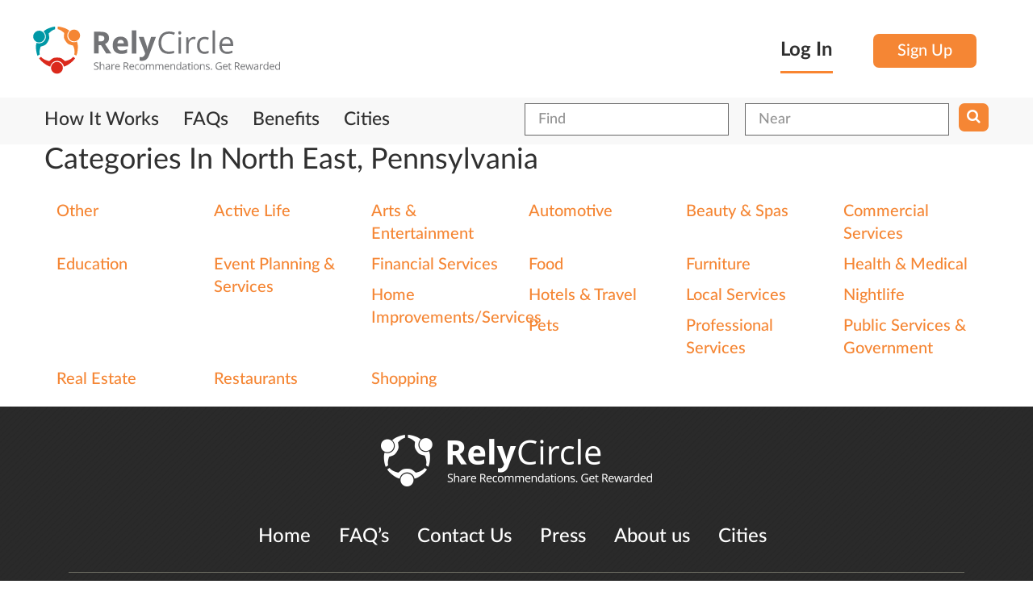

--- FILE ---
content_type: text/html
request_url: https://relycircle.com/categories-in-city/4820/North-East-PA
body_size: 7081
content:

<!DOCTYPE html>
<html class="no-js" prefix="og: http://ogp.me/ns# fb: http://ogp.me/ns/fb# business: http://ogp.me/ns/business#" lang="en" xmlns:fb="http://www.facebook.com/2008/fbml">
<head >
	    <meta charset="utf-8">
    <meta http-equiv="X-UA-Compatible" content="IE=edge">
    <meta name="viewport" content="width=device-width, initial-scale=1">
  
    <meta name="author" content="">
    <script>
      var URL,SITE_URL = 'https://relycircle.com/';
    </script>
    <meta http-equiv="Content-Type" content="text/html; charset=utf-8" />        <title>
            RelyCircle :: Categories In North East, Pennsylvania    </title>
<link rel="shortcut icon" href="/favicon.ico?289349832" />
<script type="text/javascript">

window.AppJsScript = [];
window.AppJsScript.push(function(){
  });
</script>
    <meta name="keywords" content=""/><meta name="description" content=""/><link rel="stylesheet" type="text/css" href="/css/main.css" /><link rel="stylesheet" type="text/css" href="/css/bootstrap.css" /><link rel="stylesheet" type="text/css" href="/css/bootstrap-theme.css" /><link rel="stylesheet" type="text/css" href="/css/typehead.css" /><link rel="stylesheet" type="text/css" href="/css/common.css" /><link rel="stylesheet" type="text/css" href="/css/owl.carousel.css" /><link rel="stylesheet" type="text/css" href="/css/owl.transitions.css" /><link rel="stylesheet" type="text/css" href="/themed/dutch/css/bootstrap_overwrite.css" /><link rel="stylesheet" type="text/css" href="/css/select2.css" /><link rel="stylesheet" type="text/css" href="/css/smart-app-banner.css" /><link rel="stylesheet" type="text/css" href="/css/select2-bootstrap.css" /><link rel="stylesheet" type="text/css" href="/css/jquery-ui/base/jquery-ui.css" /><link rel="stylesheet" type="text/css" href="/css/jquery-ui/bootstrap/jquery-ui-1.9.2.custom.css" /><link rel="stylesheet" type="text/css" href="/themed/default/css/modern-business.css" /><link rel="stylesheet" type="text/css" href="/themed/default/css/style.css" /><link rel="stylesheet" type="text/css" href="/themed/dutch/css/app.less.css" /><link rel="stylesheet" type="text/css" href="/themed/dutch/css/style.css" /><link rel="stylesheet" type="text/css" href="/themed/dutch/font-awesome/css/font-awesome.min.css" /><script type="text/javascript" src="/js/jquery-1.9.min.js"></script><script defer src='/js/all.merged.min.js?bust=1.15'></script>


  <link rel="stylesheet" href="/themed/dutch/css/print.css" media="print">


<!--[if IE 7]>
  <link rel="stylesheet" href="/css/font-awesome-ie7.min.css">
  <![endif]-->
<!--[if IE]>
  <link rel="stylesheet" href="/css/jquery-ui/bootstrap/jquery.ui.1.9.2.ie.css">
  <![endif]-->

  <!-- HTML5 Shim and Respond.js IE8 support of HTML5 elements and media queries -->
  <!-- WARNING: Respond.js doesn't work if you view the page via file:// -->
    <!--[if lt IE 9]>
        <script src="https://oss.maxcdn.com/libs/html5shiv/3.7.0/html5shiv.js"></script>
        <script src="https://oss.maxcdn.com/libs/respond.js/1.4.2/respond.min.js"></script>
        <![endif]-->

        <script>
         function setSelectedLanguage(caller)
         {
          var setLanguageUrl = "https://relycircle.com/languages/setSelectedLanguage";
          setLanguageUrl += '/'+$(caller).val();
          window.location = setLanguageUrl;
        }
        AppJsScript.push(function(){
          $(document).delegate('*[data-toggle="lightbox"]', 'click', function(event) {
           event.preventDefault();
           return $(this).ekkoLightbox();
         });
        });
      </script>
      <style type="text/css">
        .bs-example{
          margin: 100px 50px;
        }
        .popover-examples{
          margin-bottom: 60px;
        }
      </style>
                      <script>
  (function(i,s,o,g,r,a,m){i['GoogleAnalyticsObject']=r;i[r]=i[r]||function(){
  (i[r].q=i[r].q||[]).push(arguments)},i[r].l=1*new Date();a=s.createElement(o),
  m=s.getElementsByTagName(o)[0];a.async=1;a.src=g;m.parentNode.insertBefore(a,m)
  })(window,document,'script','https://www.google-analytics.com/analytics.js','ga');

  ga('create', 'UA-78534384-2', 'auto');
  ga('send', 'pageview');

</script>
<!-- Facebook Pixel Code -->
<script>
!function(f,b,e,v,n,t,s){if(f.fbq)return;n=f.fbq=function(){n.callMethod?
n.callMethod.apply(n,arguments):n.queue.push(arguments)};if(!f._fbq)f._fbq=n;
n.push=n;n.loaded=!0;n.version='2.0';n.queue=[];t=b.createElement(e);t.async=!0;
t.src=v;s=b.getElementsByTagName(e)[0];s.parentNode.insertBefore(t,s)}(window,
document,'script','https://connect.facebook.net/en_US/fbevents.js');
fbq('init', '209652492777375');
fbq('track', 'PageView');
</script>
<noscript><img height="1" width="1" style="display:none"
src="https://www.facebook.com/tr?id=209652492777375&ev=PageView&noscript=1"
/></noscript>
<!-- DO NOT MODIFY -->
<!-- End Facebook Pixel Code -->

              <link rel="apple-touch-icon"  href="/img/mobile_app_logo.png" />
<meta name="google-play-app" content="app-id=com.relycircle.android">
<meta name="apple-itunes-app" content="app-id=1119646206">
	<script>
  !function(f,b,e,v,n,t,s){if(f.fbq)return;n=f.fbq=function(){n.callMethod?
  n.callMethod.apply(n,arguments):n.queue.push(arguments)};if(!f._fbq)f._fbq=n;
  n.push=n;n.loaded=!0;n.version='2.0';n.queue=[];t=b.createElement(e);t.async=!0;
  t.src=v;s=b.getElementsByTagName(e)[0];s.parentNode.insertBefore(t,s)}(window,
  document,'script','https://connect.facebook.net/en_US/fbevents.js');

  fbq('init', '818862714914570');
  fbq('track', "PageView");
  </script>
</head>
<body>
	
	<div id="fb-root"></div>
<script>
	window.fbAsyncInit = function() {
		FB.init({
			appId      : 1705944133006726,
			status     : true,
			xfbml      : true,
			cookie     : true
		});
	};

	(function(d, s, id){
		var js, fjs = d.getElementsByTagName(s)[0];
		if (d.getElementById(id)) {return;}
		js = d.createElement(s); js.id = id;
		js.src = "//connect.facebook.net/en_US/all.js";
		fjs.parentNode.insertBefore(js, fjs);
	}(document, 'script', 'facebook-jssdk'));
</script>
<!-- Header -->
<header class="header">
	<div class="container">
		<div class="row">
			<div class="col-sm-6 clearfix hidden-xs logo-container">
				<a href="/">
					<em class="logo"><img src="/themed/dutch/assets/logo/rely_logo.svg" alt=""/></em>
				</a>
			</div>
			<div class="row col-xs-12  clearfix visible-xs logo-container">
				<div class="row col-xs-8">
					<a href="/">
						<em class="logo"><img src="/themed/dutch/assets/logo/rely_logo.svg" alt=""/></em>
					</a>
				</div>
				<div class="row 	pull-right col-xs-4 navbar-inverse clearfix">
					<button type="button" class="user-navbar-toggle navbar-toggle" data-toggle="collapse" data-target="#bs-example-navbar-collapse-1" >
						<span class="sr-only">Toggle navigation</span>
						<span class="icon-bar"></span>
						<span class="icon-bar"></span>
						<span class="icon-bar"></span>
					</button>
				</div>
			</div>
			<div class="row col-sm-6 col-xs-12 login_box clearfix">
												<div class="pull-right sign-up-header hidden-xs">
					<div class="pull-left log-he-text" id="header_login_text">
						<a  style="color: #000000" href="#login-form-collapsible"  data-toggle="slide" class="logincoll">
							Log In
						</a>
					</div>
					<div class="pull-left">
						<a href="/users/register" class="login-btn login-hed-si-gn register-trigger">Sign Up</a>					</div>
				</div>
											</div>
		</div>
	</div>
</header>
<!-- Header End-->
<!-- Navigation -->

<div style="display:none" id="login-form-collapsible">
	<div class="container" >
		<div class="row login-form-collapsible-inner">
			<a href="#login-form-collapsible"  data-toggle="slide" class="close-form-btn">
				<img src="/themed/dutch/img/close-icon.png" alt="Close">
			</a>
			<div class="clearfix"></div>
			<div class="col-xs-12 col-xs-offset-0 col-md-5 col-md-offset-1">

				<form class="login-form" method="post" action="/users/login"><fieldset style="display:none;"><input type="hidden" name="_method" value="POST" /></fieldset>
				<div class="input text required"><label for="UserEmail">Email</label><input name="data[User][email]" type="text" placeholder="ex : email@domain.com" class="form-control" maxlength="75" value="" id="UserEmail" /></div>				<div class="input password required"><label for="UserPassword">Password</label><input type="password" name="data[User][password]" data-toggle="" data-placement="right" title="Password must contain at least six characters." data-trigger="click" placeholder="Password" class="form-control" value="" id="UserPassword" /></div>
				<div class="sam-check_le clearfix">
					<div class="sam-Check-01">
						<div class="input checkbox"><input type="hidden" name="data[User][remember_me]" id="UserRememberMe_" value="0" /><input type="checkbox" name="data[User][remember_me]" value="1" id="UserRememberMe" /><label for="UserRememberMe">Remember Me</label></div>					</div>
					<div class="sam-Check-02">
						<a href="/users/forgotPassword">Forgot Password?</a>						<a href="/users/users/resendSignupNotification" style="font-size:16px">Resend Verification Email</a>
					</div>
				</div>

				<div class="clear"></div>
				<div class="submit">
					<input type="submit" class="login-btn log-in-he-lo" value="Log In" />				</div>
				<div class="clear"></div>
			</form>
		</div>
		<div class="col-md-1 col-xs-12 login-valign-line text-center">

			<div class="verticalLine hidden-xs"></div>
			<div class="clearfix"></div>
			<h3 class="login-or-title">OR</h3>
			<div class="clearfix"></div>
			<div class="verticalLine"></div>
			<div class="clearfix"></div>
		</div>

		<div class="col-md-5 col-xs-12 login-social-list">
			<div class="social-icon-list">
				<a href="#" title="" class="twitter_connect twitter-btn login-btn"><i class="fa fa-twitter"></i>Login with Twitter</a>
			</div>
			<div class="social-icon-list">
				<a href="#" title="" class="fb_connect facebook-btn login-btn"><i class="fa fa-facebook"></i>Login with Facebook</a>
			</div>
			<div class="social-icon-list">
				<a href="#" title="" class="linkedin-btn linkedin_connect login-btn"><i class="fa fa-linkedin"></i>Login with LinkedIn</a>
			</div>
		</div>
		
<script>
	AppJsScript.push(function(){
		$(".fb_connect").off("click").click(function(){
        if(typeof FB == "object")
        {
            FB.login(function(response){
                if (response.authResponse)
                {
                   window.location = 'https://relycircle.com/users/login/fbLogin:1';
                }
                //console.log(response);
            },{scope:"public_profile,email,user_friends,user_location"});
        }else
        {
            var redirectBack = "https://relycircle.com/facebook/facebook_users/redirectBack";
            var clinetId = "1705944133006726";
            var redirectUrl = "https://www.facebook.com/dialog/oauth?client_id="+clinetId+"&redirect_uri="+redirectBack+"&response_type=token&scope=public_profile,email,user_friends,user_location";
            window.location = redirectUrl;
        }
        return false;
    });
    $(".linkedin_connect").click(function(){
        window.location = '/linkedin/linkedin_users/linkedin_login';
        return false;
    });
    $(".twitter_connect").click(function(){
        window.location = '/twitter/twitter_users/twitter_login';
        return false;
    });
    var setSelectedUi = function(parent)
    {
        if(parent.find("#UserEmail").val().length)
        {
            parent.find("#UserEmail").addClass("formvalue-added");
        }else
        {
            parent.find("#UserEmail").removeClass("formvalue-added");
        }
        if(parent.find("#UserPassword").val().length)
        {
            parent.find("#UserPassword").addClass("formvalue-added");
        }else
        {
            parent.find("#UserPassword").removeClass("formvalue-added");
        }
    }
    $(".login-form #UserEmail,.login-form #UserPassword").off("change.colorChange").on("change.colorChange",function(){

        setSelectedUi($(this).closest(".login-form"));
    });
    $(this).closest(".login-form").each(function(){
        setSelectedUi($(this));
    })
})
</script>
	</div>
</div>
</div>


<div class="clearfix"></div>
<nav class="main-navbar navbar navbar-inverse " role="navigation">
	<div class="container-wrapper">
		<div class="container">
			<!-- Brand and toggle get grouped for better mobile display -->

			<!-- Collect the nav links, forms, and other content for toggling -->
			<div class="row collapse navbar-collapse" id="bs-example-navbar-collapse-1" >

				<div class="clearfix">
										<div class=" clearfix row visible-xs">
							<div class="col-xs-12 mobile-nav-login-section">
								<div class="col-xs-6">
										<a href="https://z8x94.app.goo.gl/u9DC"  class="logincoll mobile-login-button mobile-header-button">
												Login
										</a>

								</div>
								<div class="col-xs-6">
									<a href="https://z8x94.app.goo.gl/u9DC" class="mobile-header-button register-trigger">
											Signup
									</a>
								</div>
							</div>
					</div>
										<ul class="nav navbar-nav clearfix" style="color:#FFF !important;">

													<!--array("title"=>"Recommend","url" => "/pages/recommend","class"=>"recommend_link recom_nac-menu"),-->
							<li class=''><span class=' hidden-xs center-align-helper'></span><a href="/#how-it-works" class="how-it-works">How It Works</a></li><li class=''><span class=' hidden-xs center-align-helper'></span><a href="/common/faqs" class="biz_faqs">FAQs</a></li><li class=''><span class=' hidden-xs center-align-helper'></span><a href="/#benefits" class="biz_faqs">Benefits</a></li><li class=''><span class=' hidden-xs center-align-helper'></span><a href="/cities-directory" class="cities_link">Cities</a></li>							
                    <!--<li class="signup"><a href="/users/register" >Sign Up</a></li>
                -->
                                				</ul>
				<div class="visible-xs">
						<!-- Recommendation Form -->
<div class="recommend-form text-center" id="recommend-form">
	<div class="container">
		<a href="#" title="" class="close-btn"><img src="/themed/dutch/img/close-icon.png" alt="Close"></a>
		<div class="row">
			<div class="col-sm-8 col-sm-offset-2">
				<h3>Share Recommendations. Get Rewarded</h3>
				<form id="recommend_code_input" class="" method="post" action="/mod_reviews/reviews/codeSubmit"><fieldset style="display:none;"><input type="hidden" name="_method" value="POST" /></fieldset>					<input name="data[Review][code]" type="text" placeholder="Enter your recommend code here" class="recommend-code-form form-control" value="" id="ReviewCode" />					<a href="javascript:void(0)" onclick="$(this).closest('form').submit();return false;" title="" class="login-btn">Submit</a>
				</form>
			</div>
		</div>
	</div>
</div>				</div>
				<div class="pull-right search-form-outer" style="margin-top:2px">
					<div class="search-form nav navbar-nav">
    <form class="" id="ListingAddForm" method="post" action="/mod_listings/listings/index"><fieldset style="display:none;"><input type="hidden" name="_method" value="POST" /></fieldset>        <div class="pull-left input-box">
        <div class="input text"><input name="data[Listing][search_title]" type="text" class="textinput form-control" placeholder="Find" value="" id="ListingSearchTitle" /></div>    </div>
    <div class="pull-left input-box">
        <div class="input text"><input name="data[Listing][search_location]" type="text" class="textinput form-control" placeholder="Near" value="" id="ListingSearchLocation" /></div>    </div>
        <div class="pull-left button-box">

        <button class="search-btn" type="submit">
           <span class="fa fa-search"></span>
       </button>

   </form>


</div>
</div>

<script>
    AppJsScript.push(function(){

        var titleDataSource = new Bloodhound({
            datumTokenizer: function(d) { return d.tokens; },
            queryTokenizer: Bloodhound.tokenizers.whitespace,
            remote : "/mod_listings/listing_suggestions/suggestTitle/%QUERY"
        });
        titleDataSource.initialize();
        $('#ListingSearchTitle').typeahead(null, {
            displayKey: 'value',
            source: titleDataSource.ttAdapter(),
        });

        var locationDataSource = new Bloodhound({
            datumTokenizer: function(d) { return d.tokens; },
            queryTokenizer: Bloodhound.tokenizers.whitespace,
            remote : "/mod_locations/locations/suggest/%QUERY"
        });
        locationDataSource.initialize();
        $('#ListingSearchLocation').typeahead(null, {
            displayKey: 'value',
            source: locationDataSource.ttAdapter(),
        });
    })
</script>
					<div class="clearfix"></div>
				</div>
			</div>

		</div>


		<!-- /.navbar-collapse -->
	</div>
</div>
<!-- /.container -->
</nav>
<!-- Navigation End-->
<div class="hidden-xs">
		<!-- Recommendation Form -->
<div class="recommend-form text-center" id="recommend-form">
	<div class="container">
		<a href="#" title="" class="close-btn"><img src="/themed/dutch/img/close-icon.png" alt="Close"></a>
		<div class="row">
			<div class="col-sm-8 col-sm-offset-2">
				<h3>Share Recommendations. Get Rewarded</h3>
				<form id="recommend_code_input" class="" method="post" action="/mod_reviews/reviews/codeSubmit"><fieldset style="display:none;"><input type="hidden" name="_method" value="POST" /></fieldset>					<input name="data[Review][code]" type="text" placeholder="Enter your recommend code here" class="recommend-code-form form-control" value="" id="ReviewCode" />					<a href="javascript:void(0)" onclick="$(this).closest('form').submit();return false;" title="" class="login-btn">Submit</a>
				</form>
			</div>
		</div>
	</div>
</div></div>
	<div class="container">
		<div class="content">
												<h2 class="page_heading">Categories In North East, Pennsylvania</h2>
								<div id="page-content">
					<h4>
    Categories In North East, Pennsylvania</h4>
<div class="row" style="margin: 20px 0px">
                         <div class="col-lg-2 col-sm-4 col-xs-6" style="margin-top:10px">
                          <a href="/businesses/Other-in-North-East-Pennsylvania/4820?search_title=Other" class="main-action">Other</a>                  </div>
                         <div class="col-lg-2 col-sm-4 col-xs-6" style="margin-top:10px">
                          <a href="/businesses/Active-Life-in-North-East-Pennsylvania/4820?search_title=Active+Life" class="main-action">Active Life</a>                  </div>
                         <div class="col-lg-2 col-sm-4 col-xs-6" style="margin-top:10px">
                          <a href="/businesses/Arts-Entertainment-in-North-East-Pennsylvania/4820?search_title=Arts+%26+Entertainment" class="main-action">Arts &amp; Entertainment</a>                  </div>
                         <div class="col-lg-2 col-sm-4 col-xs-6" style="margin-top:10px">
                          <a href="/businesses/Automotive-in-North-East-Pennsylvania/4820?search_title=Automotive" class="main-action">Automotive</a>                  </div>
                         <div class="col-lg-2 col-sm-4 col-xs-6" style="margin-top:10px">
                          <a href="/businesses/Beauty-Spas-in-North-East-Pennsylvania/4820?search_title=Beauty+%26+Spas" class="main-action">Beauty &amp; Spas</a>                  </div>
                         <div class="col-lg-2 col-sm-4 col-xs-6" style="margin-top:10px">
                          <a href="/businesses/Commercial-Services-in-North-East-Pennsylvania/4820?search_title=Commercial+Services" class="main-action">Commercial Services</a>                  </div>
                         <div class="col-lg-2 col-sm-4 col-xs-6" style="margin-top:10px">
                          <a href="/businesses/Education-in-North-East-Pennsylvania/4820?search_title=Education" class="main-action">Education</a>                  </div>
                         <div class="col-lg-2 col-sm-4 col-xs-6" style="margin-top:10px">
                          <a href="/businesses/Event-Planning-Services-in-North-East-Pennsylvania/4820?search_title=Event+Planning+%26+Services" class="main-action">Event Planning &amp; Services</a>                  </div>
                         <div class="col-lg-2 col-sm-4 col-xs-6" style="margin-top:10px">
                          <a href="/businesses/Financial-Services-in-North-East-Pennsylvania/4820?search_title=Financial+Services" class="main-action">Financial Services</a>                  </div>
                         <div class="col-lg-2 col-sm-4 col-xs-6" style="margin-top:10px">
                          <a href="/businesses/Food-in-North-East-Pennsylvania/4820?search_title=Food" class="main-action">Food</a>                  </div>
                         <div class="col-lg-2 col-sm-4 col-xs-6" style="margin-top:10px">
                          <a href="/businesses/Furniture-in-North-East-Pennsylvania/4820?search_title=Furniture" class="main-action">Furniture</a>                  </div>
                         <div class="col-lg-2 col-sm-4 col-xs-6" style="margin-top:10px">
                          <a href="/businesses/Health-Medical-in-North-East-Pennsylvania/4820?search_title=Health+%26+Medical" class="main-action">Health &amp; Medical</a>                  </div>
                         <div class="col-lg-2 col-sm-4 col-xs-6" style="margin-top:10px">
                          <a href="/businesses/Home-ImprovementsServices-in-North-East-Pennsylvania/4820?search_title=Home+Improvements%2FServices" class="main-action">Home Improvements/Services</a>                  </div>
                         <div class="col-lg-2 col-sm-4 col-xs-6" style="margin-top:10px">
                          <a href="/businesses/Hotels-Travel-in-North-East-Pennsylvania/4820?search_title=Hotels+%26+Travel" class="main-action">Hotels &amp; Travel</a>                  </div>
                         <div class="col-lg-2 col-sm-4 col-xs-6" style="margin-top:10px">
                          <a href="/businesses/Local-Services-in-North-East-Pennsylvania/4820?search_title=Local+Services" class="main-action">Local Services</a>                  </div>
                         <div class="col-lg-2 col-sm-4 col-xs-6" style="margin-top:10px">
                          <a href="/businesses/Nightlife-in-North-East-Pennsylvania/4820?search_title=Nightlife" class="main-action">Nightlife</a>                  </div>
                         <div class="col-lg-2 col-sm-4 col-xs-6" style="margin-top:10px">
                          <a href="/businesses/Pets-in-North-East-Pennsylvania/4820?search_title=Pets" class="main-action">Pets</a>                  </div>
                         <div class="col-lg-2 col-sm-4 col-xs-6" style="margin-top:10px">
                          <a href="/businesses/Professional-Services-in-North-East-Pennsylvania/4820?search_title=Professional+Services" class="main-action">Professional Services</a>                  </div>
                         <div class="col-lg-2 col-sm-4 col-xs-6" style="margin-top:10px">
                          <a href="/businesses/Public-Services-Government-in-North-East-Pennsylvania/4820?search_title=Public+Services+%26+Government" class="main-action">Public Services &amp; Government</a>                  </div>
                         <div class="col-lg-2 col-sm-4 col-xs-6" style="margin-top:10px">
                          <a href="/businesses/Real-Estate-in-North-East-Pennsylvania/4820?search_title=Real+Estate" class="main-action">Real Estate</a>                  </div>
                         <div class="col-lg-2 col-sm-4 col-xs-6" style="margin-top:10px">
                          <a href="/businesses/Restaurants-in-North-East-Pennsylvania/4820?search_title=Restaurants" class="main-action">Restaurants</a>                  </div>
                         <div class="col-lg-2 col-sm-4 col-xs-6" style="margin-top:10px">
                          <a href="/businesses/Shopping-in-North-East-Pennsylvania/4820?search_title=Shopping" class="main-action">Shopping</a>                  </div>
       </div>				</div>
				<div class="clearfix"></div>
			</div>
			<div class="clearfix"></div>





		</div>
		    <!-- Footer -->
    <footer>
    	<div class="row">
    		<div class="container-wrapper">
    			<div class="container">
		
		<div class="col-md-12">

			<div class="footer-logo">
				<img src="/themed/dutch/assets/footer_logo.fw.png" class="img-responsive" alt="" />			</div>
		</div>


		<nav class="footer-nav">
			<ul class="clearfix">

				<li><a href="/">Home</a></li>
				<li><a href="/common/faqs">FAQ’s</a></li>
				<li><a href="/cms/contacts/add">Contact Us</a></li>
				<li><a href="mailto:press@relycircle.com">Press</a></li>
				<li><a href="/common/about">About us</a></li>
				<li><a href="/cities-directory">Cities</a></li>

			</ul>
			<div class="clearfix"></div>
		</nav>
                <!--<div class="col-lg-1 col-md-1 col-sm-1 pull-right">
                    <p class="desk-align-right"><a href="/"><img src="/themed/default/img/footer-logo.jpg" alt=""/></a></p>
                </div>-->

                <div class="clearfix"></div>
                <div class="col-md-12">
                	<hr />
                </div>

                <div class="footer-me-nu">
                	<h5 style="color:#FFF !important;"> Are you a business owner?</h5>
                </div>
                <div class="footer-me-nu site-tagline">
                	<p style="color:#FFF !important;"><a href="/business" class="main-action">Learn how</a> RelyCircle can help you reach your business goals!</p>
                </div>


                <div class=" col-md-12  footer-me-nu cms-links">

                	<a href="#" class=""><p><span class="fa fa-copyright"></span>&nbsp;RelyCircle </p></a>
                	<a >|</a>
                	<a href="/privacypolicy"><p>Privacy Policy</p> </a>
                	<a >|</a>
                	<a href="/termsandconditions"><p> Terms of Use</p></a>
    


                </div>

            </div>
        </div>

        <div class="clearfix"></div>
        <a href="javascript:void" class="scrollup">
        	<span class="fa fa-angle-up scroll-up-icon" aria-hidden="true"></span>
        	<span class="scroll-up-text visible-lg">TOP</span>
        </a>
        <div class="clearfix"></div>
    </div>
</footer>
<div class="modal fade confirm-modal large" id="modal-content-box">
	<div class="modal-dialog">
		<div class="modal-content">
			<div class="modal-header">
				<h3></h3>
				<button type="button" class="close" data-dismiss="modal" aria-label="Close"><span aria-hidden="true">Close ×</span></button>
			</div>
			<div class="modal-body">

			</div>
			<div class="modal-footer">

			</div>
		</div>
	</div>
</div>

<div class="modal fade" id="slider-content-box">
	<div class="modal-dialog">
		<div class="modal-content">
			<div class="modal-header">
				<div class="pull-right">
					<a href="javascript:void(0)" type="button" class="close" data-dismiss="modal" aria-hidden="true">Close &times;</a>
				</div>
				<div class="clearfix"></div>
				<div class="modal-header-content">

				</div>
			</div>
			<div class="modal-body">

			</div>
		</div>
	</div>
</div>

<div class="modal fade" id="modal-form">
	<div class="modal-dialog">
		<div class="modal-content">
			<div class="modal-header">
				<button  class="close" data-dismiss="modal" aria-hidden="true">&times;</button>
				<h3 class="modal-title"></h3>
			</div>
			<div class="modal-body">

			</div>
			<div class="modal-footer">
				<button class="btn" data-dismiss="modal" aria-hidden="true">Close</button>
				<button class="btn btn-primary saveForm">Save changes</button>
			</div>
		</div>
	</div>
</div>
<div id="modal-confirm-box" class="modal fade bs-example-modal-lg confirm-modal" tabindex="-1">
	<div class="modal-dialog modal-lg">
		<div class="modal-content">
			<div class="modal-header">
				<h3>Delete Recommendation</h3>
				<button type="button" class="close" data-dismiss="modal" aria-label="Close"><span aria-hidden="true">Close ×</span></button>
			</div>
			<div class="modal-body">
				<div class="message">
					Are you sure want to delete your recommendation for <a href="#" title="">Creative We Designs</a>?
				</div>
			</div>
			<div class="modal-footer">
				<button class="btn ok login-btn" data-dismiss="modal" aria-hidden="true">Yes</button>
				<button class="btn cancel cancel-btn" data-dismiss="modal" aria-hidden="true">Cancel</button>
			</div>
		</div>
	</div>
</div>

<div id="modal-alert-box" class="modal fade bs-example-modal-lg confirm-modal" tabindex="-1">
	<div class="modal-dialog modal-lg">
		<div class="modal-content">
			<div class="modal-header">
				<h3></h3>
				<button type="button" class="close" data-dismiss="modal" aria-label="Close"><span aria-hidden="true">Close ×</span></button>
			</div>
			<div class="modal-body">
				<div class="message">

				</div>
			</div>
			<div class="modal-footer">
				<button class="btn ok login-btn" data-dismiss="modal" aria-hidden="true">OK</button>
			</div>
		</div>
	</div>
</div>
<script >
$(document).ready(function(){
			var banner = new SmartBanner({
						daysHidden: -1,   // days to hide banner after close button is clicked (defaults to 15)
						daysReminder: -1, // days to hide banner after "VIEW" button is clicked (defaults to 90)
						appStoreLanguage: 'us', // language code for the App Store (defaults to user's browser language)
						title: 'RelyCircle',
						author: 'RelyCircle Inc.',
						button: 'INSTALL',
						store: {
								ios: 'On the App Store',
								android: 'In Google Play'
						},
						price: {
								ios: 'FREE',
								android: 'FREE'
						}
						// , theme: '' // put platform type ('ios', 'android', etc.) here to force single theme on all device
						// , icon: '' // full path to icon image if not using website icon image
						// , force: 'ios' // Uncomment for platform emulation
				});
		window.bannerr = banner;		
	});
	</script>

			</body>
	</html>


--- FILE ---
content_type: text/css
request_url: https://relycircle.com/css/select2-bootstrap.css
body_size: 3294
content:
/**
 * Select2 Bootstrap CSS
 * Compatible with Select2 3.3.2, 3.4.1, 3.4.2 and Twitter Bootstrap 3.0.0
 * MIT License
 */

/**
 * Reset Bootstrap 3 .form-control styles which - if applied to the
 * original <select>-element the Select2-plugin may be run against -
 * are copied to the .select2-container.
 *
 * 1. Overwrite .select2-container's original display:inline-block
 *    with Bootstrap 3's default for .form-control, display:block;
 *    courtesy of @juristr (@see https://github.com/fk/select2-bootstrap-css/pull/1)
 */
 .select2-container.form-control{background:transparent;border:none;display:block;  /* 1 */margin:0;padding:0;width:100%!important;}

/**
 * Adjust Select2 inputs to fit Bootstrap 3 default .form-control appearance.
 */
 .select2-container .select2-choices .select2-search-field input,.select2-container .select2-choice,.select2-container .select2-choices{background:none;padding:0;border-color:#cccccc;border-radius:4px;color:#555555;font-family:"Helvetica Neue",Helvetica,Arial,sans-serif;background-color:white;filter:progid:DXImageTransform.Microsoft.gradient(enabled = false);-webkit-box-shadow:inset 0 1px 1px rgba(0,0,0,0.075);box-shadow:inset 0 1px 1px rgba(0,0,0,0.075);}
 .select2-search input{border-color:#cccccc;border-radius:4px;color:#555555;font-family:"Helvetica Neue",Helvetica,Arial,sans-serif;background-color:white;filter:progid:DXImageTransform.Microsoft.gradient(enabled = false);-webkit-box-shadow:inset 0 1px 1px rgba(0,0,0,0.075);box-shadow:inset 0 1px 1px rgba(0,0,0,0.075);}
 .select2-container .select2-choices .select2-search-field input{-webkit-box-shadow:none;box-shadow:none;}

/**
 * Adjust Select2 input heights to match the Bootstrap default.
 */
 .select2-container .select2-choice{height:50px;line-height:1.42857;}

/**
 * Address Multi Select2's height which - depending on how many elements have been selected -
 * may grown higher than their initial size.
 */
 .select2-container.select2-container-multi.form-control{height:auto;}

/**
 * Address Bootstrap 3 control sizing classes
 * @see http://getbootstrap.com/css/#forms-control-sizes
 */
 .select2-container.input-sm .select2-choice,.input-group-sm .select2-container .select2-choice{height:28px;line-height:1.5;border-radius:3px;}
 .select2-container.input-lg .select2-choice,.input-group-lg .select2-container .select2-choice{height:45px;line-height:1.33;border-radius:6px;}
 .select2-container-multi .select2-choices .select2-search-field input{height:32px;}
 .select2-container-multi.input-sm .select2-choices .select2-search-field input,.input-group-sm .select2-container-multi .select2-choices .select2-search-field input{height:28px;}
 .select2-container-multi.input-lg .select2-choices .select2-search-field input,.input-group-lg .select2-container-multi .select2-choices .select2-search-field input{height:43px;}

/**
 * Adjust height and line-height for .select2-search-field amd multi-select Select2 widgets.
 *
 * 1. Class repetition to address missing .select2-chosen in Select2 < 3.3.2.
 */
 .select2-container-multi .select2-choices .select2-search-field input{margin:0;}
 .select2-chosen,.select2-choice > span:first-child,.select2-container .select2-choices .select2-search-field input{padding:6px 12px 6px 18px;}
 .input-sm .select2-chosen,.input-group-sm .select2-chosen,.input-sm .select2-choice > span:first-child,.input-group-sm .select2-choice > span:first-child,.input-sm .select2-choices .select2-search-field input,.input-group-sm .select2-choices .select2-search-field input{padding:5px 10px;}
 .input-lg .select2-chosen,.input-group-lg .select2-chosen,.input-lg .select2-choice > span:first-child,.input-group-lg .select2-choice > span:first-child,.input-lg .select2-choices .select2-search-field input,.input-group-lg .select2-choices .select2-search-field input{padding:10px 16px;}
 .select2-container-multi .select2-choices .select2-search-choice{margin-top:5px;margin-bottom:3px;}
 .select2-container-multi.input-sm .select2-choices .select2-search-choice,.input-group-sm .select2-container-multi .select2-choices .select2-search-choice{margin-top:3px;margin-bottom:2px;}
 .select2-container-multi.input-lg .select2-choices .select2-search-choice,.input-group-lg .select2-container-multi .select2-choices .select2-search-choice{line-height:24px;}

/**
 * Adjust the single Select2's dropdown arrow button appearance.
 *
 * 1. For Select2 v.3.3.2.
 */
 /*.select2-container .select2-choice .select2-arrow,.select2-container .select2-choice div{border-left:1px solid #cccccc;background:none;filter:progid:DXImageTransform.Microsoft.gradient(enabled = false);}*/
 .select2-dropdown-open .select2-choice .select2-arrow,.select2-dropdown-open .select2-choice div{border-left-color:transparent;background:none;filter:progid:DXImageTransform.Microsoft.gradient(enabled = false);}

/**
 * Adjust the dropdown arrow button icon position for the single-select Select2 elements
 * to make it line up vertically now that we increased the height of .select2-container.
 *
 * 1. Class repetition to address missing .select2-chosen in Select2 v.3.3.2.
 */
 /*.select2-container .select2-choice .select2-arrow b,.select2-container .select2-choice div b{background-position:0 3px;}*/
 /*.select2-dropdown-open .select2-choice .select2-arrow b,.select2-dropdown-open .select2-choice div b{background-position:-18px 3px;}*/
 .select2-container.input-sm .select2-choice .select2-arrow b,.input-group-sm .select2-container .select2-choice .select2-arrow b,.select2-container.input-sm .select2-choice div b,.input-group-sm .select2-container .select2-choice div b{background-position:0 1px;}
 .select2-dropdown-open.input-sm .select2-choice .select2-arrow b,.input-group-sm .select2-dropdown-open .select2-choice .select2-arrow b,.select2-dropdown-open.input-sm .select2-choice div b,.input-group-sm .select2-dropdown-open .select2-choice div b{background-position:-18px 1px;}
 .select2-container.input-lg .select2-choice .select2-arrow b,.input-group-lg .select2-container .select2-choice .select2-arrow b,.select2-container.input-lg .select2-choice div b,.input-group-lg .select2-container .select2-choice div b{background-position:0 9px;}
 .select2-dropdown-open.input-lg .select2-choice .select2-arrow b,.input-group-lg .select2-dropdown-open .select2-choice .select2-arrow b,.select2-dropdown-open.input-lg .select2-choice div b,.input-group-lg .select2-dropdown-open .select2-choice div b{background-position:-18px 9px;}

/**
 * Address Bootstrap's validation states and change Select2's border colors and focus states.
 * Apply .has-warning, .has-danger or .has-succes to #select2-drop to match Bootstraps' colors.
 */
 .has-warning .select2-choice,.has-warning .select2-choices{border-color:#c09853;}
 .has-warning .select2-container-active .select2-choice,.has-warning .select2-container-multi.select2-container-active .select2-choices{border-color:#a47e3c;-webkit-box-shadow:inset 0 1px 1px rgba(0,0,0,0.075),0 0 6px #dbc59e;box-shadow:inset 0 1px 1px rgba(0,0,0,0.075),0 0 6px #dbc59e;}
 .has-warning.select2-drop-active{border-color:#a47e3c;}
 .has-warning.select2-drop-active.select2-drop.select2-drop-above{border-top-color:#a47e3c;}
 .has-error .select2-choice,.has-error .select2-choices{border-color:#b94a48;}
 .has-error .select2-container-active .select2-choice,.has-error .select2-container-multi.select2-container-active .select2-choices{border-color:#953b39;-webkit-box-shadow:inset 0 1px 1px rgba(0,0,0,0.075),0 0 6px #d59392;box-shadow:inset 0 1px 1px rgba(0,0,0,0.075),0 0 6px #d59392;}
 .has-error.select2-drop-active{border-color:#953b39;}
 .has-error.select2-drop-active.select2-drop.select2-drop-above{border-top-color:#953b39;}
 .has-success .select2-choice,.has-success .select2-choices{border-color:#468847;}
 .has-success .select2-container-active .select2-choice,.has-success .select2-container-multi.select2-container-active .select2-choices{border-color:#356635;-webkit-box-shadow:inset 0 1px 1px rgba(0,0,0,0.075),0 0 6px #7aba7b;box-shadow:inset 0 1px 1px rgba(0,0,0,0.075),0 0 6px #7aba7b;}
 .has-success.select2-drop-active{border-color:#356635;}
 .has-success.select2-drop-active.select2-drop.select2-drop-above{border-top-color:#356635;}

/**
 * Make Select2's active-styles - applied to .select2-container when the widget receives focus -
 * fit Bootstrap 3's .form-element:focus appearance.
 */
 .select2-container-active .select2-choice,.select2-container-multi.select2-container-active .select2-choices{border-color:#66afe9;outline:none;-webkit-box-shadow:inset 0 1px 1px rgba(0,0,0,0.075),0 0 8px rgba(82,168,236,0.6);box-shadow:inset 0 1px 1px rgba(0,0,0,0.075),0 0 8px rgba(82,168,236,0.6);-webkit-transition:border-color ease-in-out 0.15s,box-shadow ease-in-out 0.15s;transition:border-color ease-in-out 0.15s,box-shadow ease-in-out 0.15s;}
 .select2-drop-active{border-color:#dadada;}
 .select2-drop-auto-width,.select2-drop.select2-drop-above.select2-drop-active{border-top-color:#dadada;}

/**
 * Select2 widgets in Bootstrap Input Groups
 *
 * When Select2 widgets are combined with other elements using Bootstrap 3's
 * "Input Group" component, we don't want specific edges of the Select2 container
 * to have a border-radius.
 *
 * In Bootstrap 2, input groups required a markup where these style adjustments
 * could be bound to a CSS-class identifying if the additional elements are appended,
 * prepended or both.
 *
 * Bootstrap 3 doesn't rely on these classes anymore, so we have to use our own.
 * Use .select2-bootstrap-prepend and .select2-bootstrap-append on a Bootstrap 3 .input-group
 * to let the contained Select2 widget know which edges should not be rounded as they are
 * directly followed by another element.
 *
 * @see http://getbootstrap.com/components/#input-groups
 */
 .input-group.select2-bootstrap-prepend [class^="select2-choice"]{border-bottom-left-radius:0!important;border-top-left-radius:0!important;}
 .input-group.select2-bootstrap-append [class^="select2-choice"]{border-bottom-right-radius:0!important;border-top-right-radius:0!important;}
 .select2-dropdown-open [class^="select2-choice"]{border-bottom-right-radius:0!important;border-bottom-left-radius:0!important;}
 .select2-dropdown-open.select2-drop-above [class^="select2-choice"]{border-top-right-radius:0!important;border-top-left-radius:0!important;}

/**
 * Adjust Select2's choices hover and selected styles to match Bootstrap 3's default dropdown styles.
 */
 .select2-results .select2-highlighted{color:#303030;background-color:#fff0e5;}

/**
 * Adjust alignment of Bootstrap 3 buttons in Bootstrap 3 Input Groups to address
 * Multi Select2's height which - depending on how many elements have been selected -
 * may grown higher than their initial size.
 */
 .select2-bootstrap-append .select2-container-multiple,.select2-bootstrap-append .input-group-btn,.select2-bootstrap-append .input-group-btn .btn,.select2-bootstrap-prepend .select2-container-multiple,.select2-bootstrap-prepend .input-group-btn,.select2-bootstrap-prepend .input-group-btn .btn{vertical-align:top;}

/**
 * Make Multi Select2's choices match Bootstrap 3's default button styles.
 */
 .select2-container-multi .select2-choices .select2-search-choice{color:#555555;background:white;border-color:#cccccc;filter:progid:DXImageTransform.Microsoft.gradient(enabled = false);-webkit-box-shadow:none;box-shadow:none;}
 .select2-container-multi .select2-choices .select2-search-choice-focus{background:#ebebeb;border-color:#adadad;color:#333333;-webkit-box-shadow:none;box-shadow:none;}

/**
 * Address Multi Select2's choice close-button vertical alignment.
 */
 .select2-search-choice-close{margin-top:-7px;top:50%;}

/**
 * Adjust the single Select2's clear button position (used to reset the select box
 * back to the placeholder value and visible once a selection is made
 * activated by Select2's "allowClear" option).
*/
.select2-container .select2-choice abbr{top:50%;}

/**
 * Adjust "no results" and "selection limit" messages to make use
 * of Bootstrap 3's default "Alert" style.
 *
 * @see http://getbootstrap.com/components/#alerts-default
 */
 .select2-results .select2-no-results,.select2-results .select2-searching,.select2-results .select2-selection-limit{background-color:#fcf8e3;color:#c09853;}

/**
 * Address disabled Select2 styles.
 *
 * 1. For Select2 v.3.3.2.
 * 2. Revert border-left:0 inherited from Select2's CSS to prevent the arrow
 *    from jumping when switching from disabled to enabled state and vice versa.
 */
 .select2-container.select2-container-disabled .select2-choice,.select2-container.select2-container-disabled .select2-choices{cursor:not-allowed;background-color:#eeeeee;border-color:#cccccc;}
.select2-container.select2-container-disabled .select2-choice .select2-arrow,.select2-container.select2-container-disabled .select2-choice div,.select2-container.select2-container-disabled .select2-choices .select2-arrow,.select2-container.select2-container-disabled .select2-choices div{background-color:transparent;border-left:1px solid transparent;  /* 2 */}

/**
 * Address Select2's loading indicator position - which should not stick
 * to the right edge of Select2's search input.
 *
 * 1. in .select2-search input
 * 2. in Multi Select2's .select2-search-field input
 * 3. in the status-message of infinite-scroll with remote data (@see http://ivaynberg.github.io/select2/#infinite)
 *
 * These styles alter Select2's default background-position of 100%
 * and supply the new background-position syntax to browsers which support it:
 *
 * 1. Android, Safari < 6/Mobile, IE<9: change to a relative background-position of 99%
 * 2. Chrome 25+, Firefox 13+, IE 9+, Opera 10.5+: use the new CSS3-background-position syntax
 *
 * @see http://www.w3.org/TR/css3-background/#background-position
 *
 * @todo Since both Select2 and Bootstrap 3 only support IE8 and above,
 * we could use the :after-pseudo-element to display the loading indicator.
 * Alternatively, we could supply an altered loading indicator image which already
 * contains an offset to the right.
 */
.select2-search input.select2-active,.select2-container-multi .select2-choices .select2-search-field input.select2-active,.select2-more-results.select2-active{background-position:99%;  /* 4 */background-position:right 4px center;  /* 5 */}